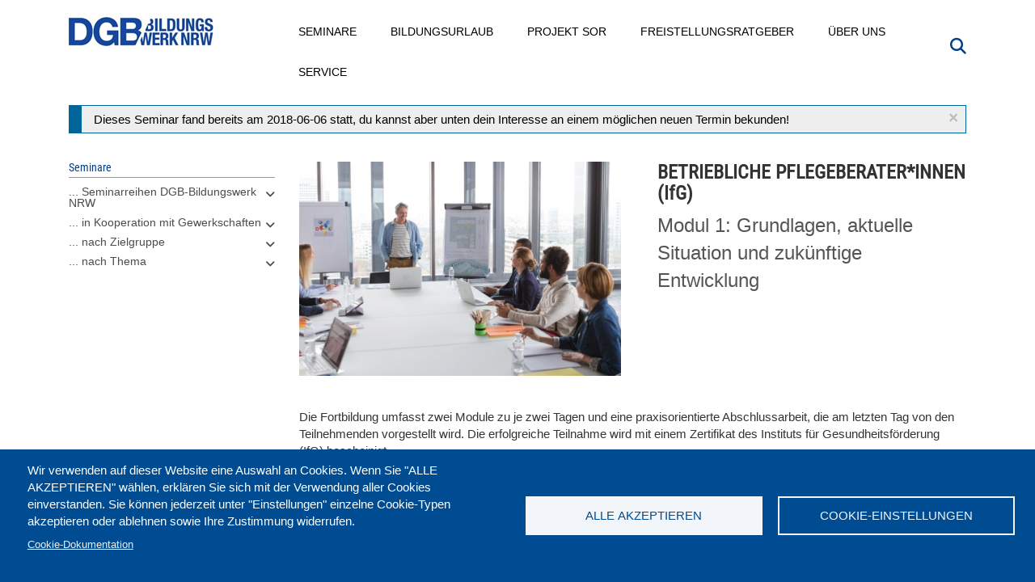

--- FILE ---
content_type: text/html; charset=UTF-8
request_url: https://www.dgb-bildungswerk-nrw.de/seminare/pflegeberater/d18-188151-196
body_size: 16229
content:
<!DOCTYPE html>
<html  lang="de" dir="ltr" prefix="content: http://purl.org/rss/1.0/modules/content/  dc: http://purl.org/dc/terms/  foaf: http://xmlns.com/foaf/0.1/  og: http://ogp.me/ns#  rdfs: http://www.w3.org/2000/01/rdf-schema#  schema: http://schema.org/  sioc: http://rdfs.org/sioc/ns#  sioct: http://rdfs.org/sioc/types#  skos: http://www.w3.org/2004/02/skos/core#  xsd: http://www.w3.org/2001/XMLSchema# ">
  <head>
    <meta charset="utf-8" />
<meta name="Generator" content="Drupal 10 (https://www.drupal.org)" />
<meta name="MobileOptimized" content="width" />
<meta name="HandheldFriendly" content="true" />
<meta name="viewport" content="width=device-width, initial-scale=1.0" />
<script type="application/ld+json">{
    "@context": "https://schema.org",
    "@graph": [
        {
            "@type": "Article",
            "@id": "https://www.dgb-bildungswerk-nrw.de/seminare/pflegeberater/d18-188151-196",
            "name": "Betriebliche Pflegeberater*innen (IfG): Modul 1: Grundlagen, aktuelle Situation und zukünftige Entwicklung",
            "headline": "Betriebliche Pflegeberater*innen (IfG): Modul 1: Grundlagen, aktuelle Situation und zukünftige Entwicklung",
            "dateModified": "2021-05-27T14:08:40+0200",
            "author": {
                "@type": "Organization",
                "@id": "https://www.dgb-bildungswerk-nrw.de/",
                "name": "DGB-Bildungswerk NRW",
                "url": "https://www.dgb-bildungswerk-nrw.de/",
                "sameAs": [
                    "https://www.facebook.com/dgbbwnrw/",
                    "https://www.youtube.com/user/DGBBildungswerkNRW"
                ],
                "logo": {
                    "@type": "ImageObject",
                    "representativeOfPage": "False",
                    "url": "https://www.dgb-bildungswerk-nrw.de/sites/default/files/dgb_bw_nrw_small_0.jpg",
                    "width": "180",
                    "height": "43"
                }
            },
            "publisher": {
                "@type": "Organization",
                "@id": "https://www.dgb-bildungswerk-nrw.de/",
                "name": "DGB-Bildungswerk NRW",
                "url": "https://www.dgb-bildungswerk-nrw.de/",
                "sameAs": [
                    "https://www.facebook.com/dgbbwnrw/",
                    "https://www.youtube.com/user/DGBBildungswerkNRW"
                ],
                "logo": {
                    "@type": "ImageObject",
                    "representativeOfPage": "False",
                    "url": "https://www.dgb-bildungswerk-nrw.de/sites/default/files/dgb_bw_nrw_small_0.jpg",
                    "width": "180",
                    "height": "43"
                }
            }
        },
        {
            "@type": "Event",
            "url": "https://www.dgb-bildungswerk-nrw.de/seminare/pflegeberater/d18-188151-196",
            "name": "Betriebliche Pflegeberater*innen (IfG): Modul 1: Grundlagen, aktuelle Situation und zukünftige Entwicklung",
            "eventStatus": "EventScheduled",
            "eventAttendanceMode": "OfflineEventAttendanceMode",
            "description": "Die Fortbildung umfasst zwei Module zu je zwei Tagen und eine praxisorientierte Abschlussarbeit, die am letzten Tag von den Teilnehmenden vorgestellt wird. Die erfolgreiche Teilnahme wird mit einem Zertifikat des Instituts für Gesundheitsförderung (IfG) bescheinigt.ThemenVereinbarkeit von Beruf und der Pflege AngehörigerBetriebliche Maßnahmen zur UnterstützungPflege im Überblick: Sozialgesetzbücher und ihre LeistungenDas Hilfesystem im ÜberblickHandlungsmöglichkeiten der InteressenvertretungenAufgaben des/der betrieblichen Pflegeberater*innenAufgabenstellung Zertifikatsarbeit",
            "@id": "[node.url]",
            "location": {
                "@type": "Place",
                "name": "Hamm -  Mercure Hotel Hamm",
                "address": {
                    "@type": "PostalAddress",
                    "addressCountry": "DE"
                }
            },
            "organizer": {
                "@type": "Organization",
                "@id": "https://www.dgb-bildungswerk-nrw.de/",
                "name": "DGB-Bildungswerk NRW",
                "url": "https://www.dgb-bildungswerk-nrw.de/",
                "sameAs": [
                    "https://www.facebook.com/dgbbwnrw/",
                    "https://www.youtube.com/user/DGBBildungswerkNRW"
                ],
                "logo": {
                    "@type": "ImageObject",
                    "url": "https://www.dgb-bildungswerk-nrw.de/sites/default/files/dgb_bw_nrw_small_0.jpg",
                    "width": "180",
                    "height": "43"
                }
            }
        }
    ]
}</script>
<link rel="icon" href="/themes/custom/dgbbwnrw/favicon.ico" type="image/vnd.microsoft.icon" />
<link rel="canonical" href="https://www.dgb-bildungswerk-nrw.de/seminare/pflegeberater/d18-188151-196" />
<link rel="shortlink" href="https://www.dgb-bildungswerk-nrw.de/node/5756" />

    <title>Betriebliche Pflegeberater*innen (IfG): Modul 1: Grundlagen, aktuelle Situation und zukünftige Entwicklung am 06.06.2018-07.06.2018 in Hamm</title>

    <link rel="stylesheet" media="all" href="/sites/default/files/css/css_9axbh4XVKmLJ8REN4kwBOYj8xcGKig3ePoRXAdcOih0.css?delta=0&amp;language=de&amp;theme=dgbbwnrw&amp;include=[base64]" />
<link rel="stylesheet" media="all" href="/modules/contrib/bootstrap_paragraphs/css/bootstrap-paragraphs-accordion.min.css?t8xiw0" />
<link rel="stylesheet" media="all" href="/sites/default/files/css/css_v98LsKL8CDSw8jEuQ01KLZvKuzxQDEbusOF2PLCtoTM.css?delta=2&amp;language=de&amp;theme=dgbbwnrw&amp;include=[base64]" />
<link rel="stylesheet" media="all" href="/sites/default/files/css/css_1iUbIrACIThj3VKj1uT6IYnCvPJkE0qBMOBC3mSJLIA.css?delta=3&amp;language=de&amp;theme=dgbbwnrw&amp;include=[base64]" />

    <script type="application/json" data-drupal-selector="drupal-settings-json">{"path":{"baseUrl":"\/","pathPrefix":"","currentPath":"node\/5756","currentPathIsAdmin":false,"isFront":false,"currentLanguage":"de"},"pluralDelimiter":"\u0003","suppressDeprecationErrors":true,"gtag":{"tagId":"","consentMode":false,"otherIds":[],"events":[],"additionalConfigInfo":[]},"ajaxPageState":{"libraries":"[base64]","theme":"dgbbwnrw","theme_token":null},"ajaxTrustedUrl":{"\/suche":true},"gtm":{"tagId":null,"settings":{"data_layer":"dataLayer","include_classes":false,"allowlist_classes":"","blocklist_classes":"","include_environment":false,"environment_id":"","environment_token":""},"tagIds":["GTM-5FFR53F"]},"back_to_top":{"back_to_top_button_trigger":100,"back_to_top_speed":1200,"back_to_top_prevent_on_mobile":false,"back_to_top_prevent_in_admin":false,"back_to_top_button_type":"image","back_to_top_button_text":"Zur\u00fcck nach oben"},"search_api_tracking":{"search_form_selectors":".overview--search .views-exposed-form, #police-search-form-popup, #block-hervorgehobenesformularsolrpage-1 #views-exposed-form-solr-page-1, #views-exposed-form-solr-page-1","autocomplete_selector":".ui-autocomplete-input","search_empty_selector":".overview--search .view-empty","did_you_mean_selector":".sapi-did-you-mean a","sort_by_selector":"edit-sort-by","sort_order_selector":"edit-sort-order"},"bootstrap":{"forms_has_error_value_toggle":1,"modal_animation":1,"modal_backdrop":"true","modal_focus_input":1,"modal_keyboard":1,"modal_select_text":1,"modal_show":1,"modal_size":"","popover_enabled":1,"popover_animation":1,"popover_auto_close":1,"popover_container":"body","popover_content":"","popover_delay":"0","popover_html":0,"popover_placement":"right","popover_selector":"","popover_title":"","popover_trigger":"click","tooltip_enabled":1,"tooltip_animation":1,"tooltip_container":"body","tooltip_delay":"0","tooltip_html":0,"tooltip_placement":"auto left","tooltip_selector":"","tooltip_trigger":"hover"},"cookies":{"cookiesjsr":{"config":{"cookie":{"name":"cookiesjsr","expires":31536000000,"domain":"","sameSite":"Lax","secure":false},"library":{"libBasePath":"https:\/\/cdn.jsdelivr.net\/gh\/jfeltkamp\/cookiesjsr@1\/dist","libPath":"https:\/\/cdn.jsdelivr.net\/gh\/jfeltkamp\/cookiesjsr@1\/dist\/cookiesjsr.min.js","scrollLimit":0},"callback":{"method":"post","url":"\/cookies\/consent\/callback.json","headers":[]},"interface":{"openSettingsHash":"#editCookieSettings","showDenyAll":false,"denyAllOnLayerClose":false,"settingsAsLink":false,"availableLangs":["de"],"defaultLang":"de","groupConsent":true,"cookieDocs":true}},"services":{"functional":{"id":"functional","services":[{"key":"functional","type":"functional","name":"Required functional","info":{"value":"\u003Ctable\u003E\r\n\t\u003Cthead\u003E\r\n\t\t\u003Ctr\u003E\r\n\t\t\t\u003Cth width=\u002215%\u0022\u003ECookie-Name\u003C\/th\u003E\r\n\t\t\t\u003Cth width=\u002215%\u0022\u003EStandard Ablaufzeit\u003C\/th\u003E\r\n\t\t\t\u003Cth\u003EBeschreibung\u003C\/th\u003E\r\n\t\t\u003C\/tr\u003E\r\n\t\u003C\/thead\u003E\r\n\t\u003Ctbody\u003E\r\n\t\t\u003Ctr\u003E\r\n\t\t\t\u003Ctd\u003E\u003Ccode dir=\u0022ltr\u0022 translate=\u0022no\u0022\u003ESSESS\u0026lt;ID\u0026gt;\u003C\/code\u003E\u003C\/td\u003E\r\n\t\t\t\u003Ctd\u003E1 Monat\u003C\/td\u003E\r\n\t\t\t\u003Ctd\u003EWenn Sie auf dieser Website eingeloggt sind, wird ein Session-Cookie ben\u00f6tigt, um Ihren Browser zu identifizieren und mit Ihrem Benutzerkonto im Server-Backend dieser Website zu verbinden.\u003C\/td\u003E\r\n\t\t\u003C\/tr\u003E\r\n\t\t\u003Ctr\u003E\r\n\t\t\t\u003Ctd\u003E\u003Ccode dir=\u0022ltr\u0022 translate=\u0022no\u0022\u003Ecookiesjsr\u003C\/code\u003E\u003C\/td\u003E\r\n\t\t\t\u003Ctd\u003E1 Jahr\u003C\/td\u003E\r\n\t\t\t\u003Ctd\u003EBeim ersten Besuch dieser Website wurden Sie um Ihr Einverst\u00e4ndnis zur Nutzung mehrerer Dienste (auch von Dritten) gebeten, die das Speichern von Daten in Ihrem Browser erfordern (Cookies, lokale Speicherung). Ihre Entscheidungen zu den einzelnen Diensten (Zulassen, Ablehnen) werden in diesem Cookie gespeichert und bei jedem Besuch dieser Website wieder verwendet.\u003C\/td\u003E\r\n\t\t\u003C\/tr\u003E\r\n\t\u003C\/tbody\u003E\r\n\u003C\/table\u003E\r\n","format":"full_html"},"uri":"","needConsent":true}],"weight":1},"tracking":{"id":"tracking","services":[{"key":"recaptcha","type":"tracking","name":"reCAPTCHA","info":{"value":"","format":"full_html"},"uri":"https:\/\/developers.google.com\/recaptcha","needConsent":true}],"weight":10},"wozu_cookies":{"id":"wozu_cookies","services":[{"key":"e_cs_wozu_cookies","type":"wozu_cookies","name":" Wozu Cookies?","info":{"value":"\u003Cp\u003EWir verwenden auf den Seiten dieser Website eine Auswahl an Cookies: Unverzichtbare Cookies sind f\u00fcr die Nutzung der Website erforderlich; funktionale Cookies sorgen f\u00fcr eine verbesserte Nutzerfreundlichkeit; Performance-Cookies werden verwenden, um aggregierte Daten \u00fcber die Nutzung der Website und Statistiken zu generieren; Marketing-Cookies werden verwendet, um relevante Inhalte anzuzeigen.\u0026nbsp;\u003Cbr \/\u003E\r\nWenn Sie \u0022ALLE AKZEPTIEREN\u0022 w\u00e4hlen, erkl\u00e4ren Sie sich mit der Verwendung aller Cookies einverstanden. Sie k\u00f6nnen jederzeit unter \u0022Einstellungen\u0022 einzelne Cookie-Typen akzeptieren und ablehnen sowie Ihre Zustimmung widerrufen.\u003C\/p\u003E\r\n","format":"basic_html"},"uri":"","needConsent":false}],"weight":11},"performance":{"id":"performance","services":[{"key":"gtag","type":"performance","name":"Google Tag Manager","info":{"value":"","format":"full_html"},"uri":"https:\/\/tagmanager.google.com\/","needConsent":true}],"weight":30}},"translation":{"_core":{"default_config_hash":"r0JMDv27tTPrhzD4ypdLS0Jijl0-ccTUdlBkqvbAa8A"},"langcode":"de","bannerText":"Wir verwenden auf dieser Website eine Auswahl an Cookies. Wenn Sie \u0022ALLE AKZEPTIEREN\u0022 w\u00e4hlen, erkl\u00e4ren Sie sich mit der Verwendung aller Cookies einverstanden. Sie k\u00f6nnen jederzeit unter \u0022Einstellungen\u0022 einzelne Cookie-Typen akzeptieren oder ablehnen sowie Ihre Zustimmung widerrufen.","privacyPolicy":"Privacy policy","privacyUri":"","imprint":"Impressum","imprintUri":"","cookieDocs":"Cookie-Dokumentation","cookieDocsUri":"\/cookies\/documentation","officialWebsite":"Official website","denyAll":"Alle ablehnen","alwaysActive":"St\u00e4ndig aktiv","settings":"Cookie-Einstellungen","acceptAll":"Alle akzeptieren","requiredCookies":"Erforderliche Cookies","cookieSettings":"Cookie-Einstellungen","close":"Schlie\u00dfen","readMore":"Mehr lesen","allowed":"Erlaubt","denied":"abgelehnt","settingsAllServices":"Einstellungen f\u00fcr alle Dienste","saveSettings":"Speichern","default_langcode":"en","disclaimerText":"Alle Cookie-Informationen k\u00f6nnen sich seitens der Dienstanbieter \u00e4ndern. Wir aktualisieren diese Informationen regelm\u00e4\u00dfig.","disclaimerTextPosition":"above","processorDetailsLabel":"Details zum verarbeitenden Unternehmen","processorLabel":"Company","processorWebsiteUrlLabel":"Unternehmenswebsite","processorPrivacyPolicyUrlLabel":"Datenschutzerkl\u00e4rung des Unternehmens.","processorCookiePolicyUrlLabel":"Cookie-Erkl\u00e4rung des Unternehmens.","processorContactLabel":"Kontaktdaten zum Datenschutz","placeholderAcceptAllText":"Alle akzeptieren","functional":{"title":"Was sind Cookies?","details":"Cookies sind kleine Textdateien, die von Ihrem Browser auf Ihrem Ger\u00e4t abgelegt werden, um bestimmte Informationen zu speichern. Anhand der gespeicherten und zur\u00fcckgegebenen Informationen kann eine Website erkennen, dass Sie diese zuvor mit dem Browser auf Ihrem Endger\u00e4t aufgerufen und besucht haben. Wir nutzen diese Informationen, um die Website optimal nach Ihren Pr\u00e4ferenzen zu gestalten und anzuzeigen. Innerhalb dieses Prozesses wird nur das Cookie selbst auf Ihrem Ger\u00e4t identifiziert. Personenbezogene Daten werden nur nach Ihrer ausdr\u00fccklichen Einwilligung gespeichert oder wenn dies zwingend erforderlich ist, um die Nutzung des von uns angebotenen und von Ihnen in Anspruch genommenen Dienstes zu erm\u00f6glichen."},"tracking":{"title":"Tracking-Cookies","details":"Marketing-Cookies stammen auch von externen Unternehmen (\u0022Third-Party-Cookies\u0022) mit Analyse-Tools (zB Google-Analytics) und dienen dazu, Informationen \u00fcber die vom Nutzer besuchten Webseiten zu sammeln. Dies dient dem Zweck, zielgruppengerechte Inhalte f\u00fcr den Nutzer zu erstellen und anzuzeigen."},"wozu_cookies":{"title":" Wozu Cookies?","details":"Wir verwenden auf den Seiten dieser Website eine Auswahl an Cookies: Unverzichtbare Cookies sind f\u00fcr die Nutzung der Website erforderlich; funktionale Cookies sorgen f\u00fcr eine verbesserte Nutzerfreundlichkeit; Performance-Cookies werden verwenden, um aggregierte Daten \u00fcber die Nutzung der Website und Statistiken zu generieren; Marketing-Cookies werden verwendet, um relevante Inhalte anzuzeigen. \r\nWenn Sie \u0022ALLE AKZEPTIEREN\u0022 w\u00e4hlen, erkl\u00e4ren Sie sich mit der Verwendung aller Cookies einverstanden. Sie k\u00f6nnen jederzeit unter \u0022Einstellungen\u0022 einzelne Cookie-Typen akzeptieren und ablehnen sowie Ihre Zustimmung widerrufen."},"performance":{"title":"Performance Cookies","details":"Performance-Cookies sammeln aggregierte Informationen dar\u00fcber, wie unsere Website genutzt wird. Dies dient dazu, die Attraktivit\u00e4t, den Inhalt und die Funktionalit\u00e4t zu verbessern. Diese Cookies helfen uns festzustellen, ob, wie oft und wie lange auf bestimmte Unterseiten unserer Website zugegriffen wird und f\u00fcr welche Inhalte sich die Nutzer besonders interessieren. Erfasst werden auch Suchbegriffe, Land, Region und ggf. der Ort, von dem aus auf die Website zugegriffen wird, sowie der Anteil der mobilen Endger\u00e4te, die f\u00fcr den Zugriff auf die Website genutzt werden. Wir verwenden diese Informationen, um statistische Berichte zu erstellen, die uns helfen, die Inhalte unserer Website auf Ihre Bed\u00fcrfnisse abzustimmen und unser Angebot zu optimieren."}}},"cookiesTexts":{"_core":{"default_config_hash":"r0JMDv27tTPrhzD4ypdLS0Jijl0-ccTUdlBkqvbAa8A"},"langcode":"de","bannerText":"Wir verwenden auf dieser Website eine Auswahl an Cookies. Wenn Sie \u0022ALLE AKZEPTIEREN\u0022 w\u00e4hlen, erkl\u00e4ren Sie sich mit der Verwendung aller Cookies einverstanden. Sie k\u00f6nnen jederzeit unter \u0022Einstellungen\u0022 einzelne Cookie-Typen akzeptieren oder ablehnen sowie Ihre Zustimmung widerrufen.","privacyPolicy":"Privacy policy","privacyUri":"","imprint":"Impressum","imprintUri":"","cookieDocs":"Cookie-Dokumentation","cookieDocsUri":"\/cookies\/documentation","officialWebsite":"Official website","denyAll":"Alle ablehnen","alwaysActive":"St\u00e4ndig aktiv","settings":"Cookie-Einstellungen","acceptAll":"Alle akzeptieren","requiredCookies":"Erforderliche Cookies","cookieSettings":"Cookie-Einstellungen","close":"Schlie\u00dfen","readMore":"Mehr lesen","allowed":"Erlaubt","denied":"abgelehnt","settingsAllServices":"Einstellungen f\u00fcr alle Dienste","saveSettings":"Speichern","default_langcode":"en","disclaimerText":"Alle Cookie-Informationen k\u00f6nnen sich seitens der Dienstanbieter \u00e4ndern. Wir aktualisieren diese Informationen regelm\u00e4\u00dfig.","disclaimerTextPosition":"above","processorDetailsLabel":"Details zum verarbeitenden Unternehmen","processorLabel":"Company","processorWebsiteUrlLabel":"Unternehmenswebsite","processorPrivacyPolicyUrlLabel":"Datenschutzerkl\u00e4rung des Unternehmens.","processorCookiePolicyUrlLabel":"Cookie-Erkl\u00e4rung des Unternehmens.","processorContactLabel":"Kontaktdaten zum Datenschutz","placeholderAcceptAllText":"Alle akzeptieren"},"services":{"e_cs_wozu_cookies":{"uuid":"3c91ea73-3f27-4437-ad0c-5d14b83d8e33","langcode":"de","status":true,"dependencies":[],"id":"e_cs_wozu_cookies","label":" Wozu Cookies?","group":"wozu_cookies","info":{"value":"\u003Cp\u003EWir verwenden auf den Seiten dieser Website eine Auswahl an Cookies: Unverzichtbare Cookies sind f\u00fcr die Nutzung der Website erforderlich; funktionale Cookies sorgen f\u00fcr eine verbesserte Nutzerfreundlichkeit; Performance-Cookies werden verwenden, um aggregierte Daten \u00fcber die Nutzung der Website und Statistiken zu generieren; Marketing-Cookies werden verwendet, um relevante Inhalte anzuzeigen.\u0026nbsp;\u003Cbr \/\u003E\r\nWenn Sie \u0022ALLE AKZEPTIEREN\u0022 w\u00e4hlen, erkl\u00e4ren Sie sich mit der Verwendung aller Cookies einverstanden. Sie k\u00f6nnen jederzeit unter \u0022Einstellungen\u0022 einzelne Cookie-Typen akzeptieren und ablehnen sowie Ihre Zustimmung widerrufen.\u003C\/p\u003E\r\n","format":"basic_html"},"consentRequired":false,"purpose":"","processor":"","processorContact":"","processorUrl":"","processorPrivacyPolicyUrl":"","processorCookiePolicyUrl":"","placeholderMainText":"This content is blocked because  Wozu Cookies? cookies have not been accepted.","placeholderAcceptText":"Only accept  Wozu Cookies? cookies"},"functional":{"uuid":"616d379f-d957-45ca-9e5e-2c638128ea30","langcode":"de","status":true,"dependencies":[],"id":"functional","label":"Required functional","group":"functional","info":{"value":"\u003Ctable\u003E\r\n\t\u003Cthead\u003E\r\n\t\t\u003Ctr\u003E\r\n\t\t\t\u003Cth width=\u002215%\u0022\u003ECookie-Name\u003C\/th\u003E\r\n\t\t\t\u003Cth width=\u002215%\u0022\u003EStandard Ablaufzeit\u003C\/th\u003E\r\n\t\t\t\u003Cth\u003EBeschreibung\u003C\/th\u003E\r\n\t\t\u003C\/tr\u003E\r\n\t\u003C\/thead\u003E\r\n\t\u003Ctbody\u003E\r\n\t\t\u003Ctr\u003E\r\n\t\t\t\u003Ctd\u003E\u003Ccode dir=\u0022ltr\u0022 translate=\u0022no\u0022\u003ESSESS\u0026lt;ID\u0026gt;\u003C\/code\u003E\u003C\/td\u003E\r\n\t\t\t\u003Ctd\u003E1 Monat\u003C\/td\u003E\r\n\t\t\t\u003Ctd\u003EWenn Sie auf dieser Website eingeloggt sind, wird ein Session-Cookie ben\u00f6tigt, um Ihren Browser zu identifizieren und mit Ihrem Benutzerkonto im Server-Backend dieser Website zu verbinden.\u003C\/td\u003E\r\n\t\t\u003C\/tr\u003E\r\n\t\t\u003Ctr\u003E\r\n\t\t\t\u003Ctd\u003E\u003Ccode dir=\u0022ltr\u0022 translate=\u0022no\u0022\u003Ecookiesjsr\u003C\/code\u003E\u003C\/td\u003E\r\n\t\t\t\u003Ctd\u003E1 Jahr\u003C\/td\u003E\r\n\t\t\t\u003Ctd\u003EBeim ersten Besuch dieser Website wurden Sie um Ihr Einverst\u00e4ndnis zur Nutzung mehrerer Dienste (auch von Dritten) gebeten, die das Speichern von Daten in Ihrem Browser erfordern (Cookies, lokale Speicherung). Ihre Entscheidungen zu den einzelnen Diensten (Zulassen, Ablehnen) werden in diesem Cookie gespeichert und bei jedem Besuch dieser Website wieder verwendet.\u003C\/td\u003E\r\n\t\t\u003C\/tr\u003E\r\n\t\u003C\/tbody\u003E\r\n\u003C\/table\u003E\r\n","format":"full_html"},"consentRequired":true,"purpose":"","processor":"","processorContact":"","processorUrl":"","processorPrivacyPolicyUrl":"","processorCookiePolicyUrl":"","placeholderMainText":"This content is blocked because Required functional cookies have not been accepted.","placeholderAcceptText":"Only accept Required functional cookies"},"gtag":{"uuid":"b4b6315e-df21-4521-a7b0-28ff07ed8051","langcode":"de","status":true,"dependencies":{"enforced":{"module":["cookies_gtag"]}},"_core":{"default_config_hash":"7HPZmYzvSh88UPC5m1t6aIhga2PFF3rTbm4CPqrEJ1I"},"id":"gtag","label":"Google Tag Manager","group":"performance","info":{"value":"","format":"full_html"},"consentRequired":true,"purpose":"","processor":"","processorContact":"","processorUrl":"https:\/\/tagmanager.google.com\/","processorPrivacyPolicyUrl":"https:\/\/policies.google.com\/privacy","processorCookiePolicyUrl":"","placeholderMainText":"Dieser Dienst wurde blockiert, da Google Tag Manager Cookies (noch) nicht akzeptiert wurden.","placeholderAcceptText":"Nur Google Tag Manager Cookies akzeptieren"},"recaptcha":{"uuid":"666ca6cf-4d06-4a0e-82f6-0c9963cf27a1","langcode":"de","status":true,"dependencies":{"enforced":{"module":["cookies_recaptcha"]}},"_core":{"default_config_hash":"ny8KDBpQ7WTQP5HpVp9sWYpm59FgHB9c6i7f1--uOfE"},"id":"recaptcha","label":"reCAPTCHA","group":"tracking","info":{"value":"","format":"full_html"},"consentRequired":true,"purpose":"","processor":"","processorContact":"","processorUrl":"https:\/\/developers.google.com\/recaptcha","processorPrivacyPolicyUrl":"https:\/\/policies.google.com\/privacy","processorCookiePolicyUrl":"","placeholderMainText":"Dieser Dienst wurde blockiert, da reCaptcha Cookies (noch) nicht akzeptiert wurden.","placeholderAcceptText":"Nur reCaptcha Cookies akzeptieren"}},"groups":{"functional":{"uuid":"3c904074-2f6b-4310-a6a3-19e93a2d0e5c","langcode":"de","status":true,"dependencies":[],"id":"functional","label":"Default","weight":1,"title":"Was sind Cookies?","details":"Cookies sind kleine Textdateien, die von Ihrem Browser auf Ihrem Ger\u00e4t abgelegt werden, um bestimmte Informationen zu speichern. Anhand der gespeicherten und zur\u00fcckgegebenen Informationen kann eine Website erkennen, dass Sie diese zuvor mit dem Browser auf Ihrem Endger\u00e4t aufgerufen und besucht haben. Wir nutzen diese Informationen, um die Website optimal nach Ihren Pr\u00e4ferenzen zu gestalten und anzuzeigen. Innerhalb dieses Prozesses wird nur das Cookie selbst auf Ihrem Ger\u00e4t identifiziert. Personenbezogene Daten werden nur nach Ihrer ausdr\u00fccklichen Einwilligung gespeichert oder wenn dies zwingend erforderlich ist, um die Nutzung des von uns angebotenen und von Ihnen in Anspruch genommenen Dienstes zu erm\u00f6glichen."},"performance":{"uuid":"08268e23-48d9-4d5e-894d-5311fa923140","langcode":"de","status":true,"dependencies":[],"_core":{"default_config_hash":"Jv3uIJviBj7D282Qu1ZpEQwuOEb3lCcDvx-XVHeOJpw"},"id":"performance","label":"Performance","weight":30,"title":"Performance Cookies","details":"Performance-Cookies sammeln aggregierte Informationen dar\u00fcber, wie unsere Website genutzt wird. Dies dient dazu, die Attraktivit\u00e4t, den Inhalt und die Funktionalit\u00e4t zu verbessern. Diese Cookies helfen uns festzustellen, ob, wie oft und wie lange auf bestimmte Unterseiten unserer Website zugegriffen wird und f\u00fcr welche Inhalte sich die Nutzer besonders interessieren. Erfasst werden auch Suchbegriffe, Land, Region und ggf. der Ort, von dem aus auf die Website zugegriffen wird, sowie der Anteil der mobilen Endger\u00e4te, die f\u00fcr den Zugriff auf die Website genutzt werden. Wir verwenden diese Informationen, um statistische Berichte zu erstellen, die uns helfen, die Inhalte unserer Website auf Ihre Bed\u00fcrfnisse abzustimmen und unser Angebot zu optimieren."},"social":{"uuid":"f6b9d4f4-9f74-43b3-8929-5664e9f41b97","langcode":"de","status":true,"dependencies":[],"_core":{"default_config_hash":"vog2tbqqQHjVkue0anA0RwlzvOTPNTvP7_JjJxRMVAQ"},"id":"social","label":"Soziale Plugins","weight":20,"title":"Soziale Plugins","details":"Kommentar Manager erleichtern die Organisation von Kommentaren und helfen dabei Spam zu verhindern."},"tracking":{"uuid":"90c57865-caaf-4bd2-a698-dd7db5ce5583","langcode":"de","status":true,"dependencies":[],"_core":{"default_config_hash":"_gYDe3qoEc6L5uYR6zhu5V-3ARLlyis9gl1diq7Tnf4"},"id":"tracking","label":"Nachverfolgung","weight":10,"title":"Tracking-Cookies","details":"Marketing-Cookies stammen auch von externen Unternehmen (\u0022Third-Party-Cookies\u0022) mit Analyse-Tools (zB Google-Analytics) und dienen dazu, Informationen \u00fcber die vom Nutzer besuchten Webseiten zu sammeln. Dies dient dem Zweck, zielgruppengerechte Inhalte f\u00fcr den Nutzer zu erstellen und anzuzeigen."},"video":{"uuid":"13c63b68-f2d3-4bb7-b3ea-d1d84812c7a3","langcode":"de","status":true,"dependencies":[],"_core":{"default_config_hash":"w1WnCmP2Xfgx24xbx5u9T27XLF_ZFw5R0MlO-eDDPpQ"},"id":"video","label":"Videos","weight":40,"title":"Video","details":"Videoplattformen erlauben, Videoinhalte einzublenden und die Sichtbarkeit der Seite zu erh\u00f6hen."},"wozu_cookies":{"uuid":"98454ce1-1cb1-418c-9261-d12eed2b2044","langcode":"de","status":true,"dependencies":[],"id":"wozu_cookies","label":"Wozu Cookies?","weight":11,"title":" Wozu Cookies?","details":"Wir verwenden auf den Seiten dieser Website eine Auswahl an Cookies: Unverzichtbare Cookies sind f\u00fcr die Nutzung der Website erforderlich; funktionale Cookies sorgen f\u00fcr eine verbesserte Nutzerfreundlichkeit; Performance-Cookies werden verwenden, um aggregierte Daten \u00fcber die Nutzung der Website und Statistiken zu generieren; Marketing-Cookies werden verwendet, um relevante Inhalte anzuzeigen. \r\nWenn Sie \u0022ALLE AKZEPTIEREN\u0022 w\u00e4hlen, erkl\u00e4ren Sie sich mit der Verwendung aller Cookies einverstanden. Sie k\u00f6nnen jederzeit unter \u0022Einstellungen\u0022 einzelne Cookie-Typen akzeptieren und ablehnen sowie Ihre Zustimmung widerrufen."}}},"search_api_autocomplete":{"solr":{"auto_submit":true}},"superfish":{"superfish-main":{"id":"superfish-main","sf":{"animation":{"opacity":"show","height":"show"},"speed":"fast","autoArrows":true,"dropShadows":true},"plugins":{"touchscreen":{"behaviour":0,"disableHover":0,"cloneParent":1,"mode":"always_active"},"smallscreen":{"cloneParent":1,"mode":"window_width","expandText":"Aufklappen","collapseText":"Zusammenklappen"},"supposition":true,"supersubs":true}}},"user":{"uid":0,"permissionsHash":"e11a450f0a27b9cb214ee6ccf2ba92db47607ef69e95a1490a7dd912b758d9a8"}}</script>
<script src="/sites/default/files/js/js_gWqGLX4sTfzF8gC5OiFe8OFZLP7hlIoa2VcukvrvB8M.js?scope=header&amp;delta=0&amp;language=de&amp;theme=dgbbwnrw&amp;include=[base64]"></script>
<script src="/modules/contrib/cookies/js/cookiesjsr.conf.js?v=10.6.2" defer></script>
<script src="/modules/contrib/google_tag/js/gtag.js?t8xiw0" type="text/plain" id="cookies_gtag_gtag" data-cookieconsent="gtag"></script>
<script src="/modules/contrib/google_tag/js/gtm.js?t8xiw0" type="text/plain" id="cookies_gtag_gtm" data-cookieconsent="gtag"></script>


      <link rel="preload" href="/libraries/fontawesome/webfonts/fa-brands-400.woff2" as="font" type="font/woff2" crossorigin>
      <link rel="preload" href="/libraries/fontawesome/webfonts/fa-solid-900.woff2" as="font" type="font/woff2" crossorigin>
      <link rel="preload" href="/themes/custom/dgbbwnrw/fonts/roboto-condensed-regular.woff2" as="font" type="font/woff2" crossorigin>
  </head>
  <body class="seminare-pflegeberater-d18-188151-196 node5756 path-node page-node-type-seminar node--type-seminar">
    <a href="#main-content" class="visually-hidden focusable skip-link">
      Direkt zum Inhalt
    </a>
    <noscript><iframe src="https://www.googletagmanager.com/ns.html?id=GTM-5FFR53F"
                  height="0" width="0" style="display:none;visibility:hidden"></iframe></noscript>

      <div class="dialog-off-canvas-main-canvas" data-off-canvas-main-canvas>
          	

    <header class="navbar navbar-default container" id="navbar" role="banner" aria-label="Hauptmenü">
      <div class="navbar-header">
	
	
	
				
			
		

				
				  <div class="region region-navigation">
          <a class="logo navbar-btn pull-left" href="/" title="Startseite" rel="home">
      <img src="/sites/default/files/dgb_bw_nrw_small_0.jpg" alt="Startseite" width="180" height="43" />
    </a>
      
  </div>
 
				
												  <button type="button" class="navbar-toggle" data-toggle="collapse" data-target=".navbar-collapse">
					<span class="sr-only">Navigation aktivieren/deaktivieren</span>
					<span class="icon-bar"></span>
					<span class="icon-bar"></span>
					<span class="icon-bar"></span>
				  </button>
						

			
			
					

				
									
				

			
			
			
			
			
			
			

		
		
		
		
		
		
		

      </div>

	

	<div id="searchtopr">
	  <a href="#" onclick="showSearchForm();" aria-label="Suche"><i class="fa fa-search fa-1x" aria-hidden="true"></i></a>
	</div>
	
                    <div class="navbar-collapse collapse qqqcol-sm-9">
		
		
            <div class="region region-navigation-collapsible">
    <section id="block-hauptmenu" class="block block-superfish block-superfishmain clearfix">
  
    

      
<ul id="superfish-main" class="menu sf-menu sf-main sf-horizontal sf-style-none" role="menu" aria-label="Menü">
  
<li id="main-menu-link-contentd086ba7e-b42b-4f3d-a517-830a0a8ecfef" class="sf-depth-1 sf-no-children sf-first"><span style="display: block;"><a href="/seminare" target="_self" rel="" class="sf-depth-1">Seminare</a></span></li><li id="main-menu-link-contentf520099c-2875-4a9b-90ba-2cefbf7c0c17" class="sf-depth-1 sf-no-children"><span style="display: block;"><a href="/inhalt/bildungsurlaub-fuenf-tage-fuer-dich" class="sf-depth-1">Bildungsurlaub</a></span></li><li id="main-menu-link-contentac91c0a2-4714-4850-87db-386d360cfe3d" class="sf-depth-1 sf-no-children"><span style="display: block;"><a href="/projekte/schule-ohne-rassismus-schule-mit-courage" target="_self" title="SoR : Schule ohne Rassismus" class="sf-depth-1">Projekt SoR</a></span></li><li id="main-menu-link-content37bfdd81-fcf4-44ec-b091-cc8b413b86a1" class="sf-depth-1 sf-no-children"><span style="display: block;"><a href="/freistellungsratgeber" target="" rel="" class="sf-depth-1">Freistellungsratgeber</a></span></li><li id="main-menu-link-content7259d471-f0fd-46e0-ad85-e44bea7609cf" class="sf-depth-1 sf-no-children"><span style="display: block;"><a href="/ueber-uns" class="sf-depth-1">Über uns</a></span></li><li id="main-menu-link-content39e21472-8f52-401b-9550-f2a183ef423d" class="sf-depth-1 sf-no-children"><span style="display: block;"><a href="/service" class="sf-depth-1">Service</a></span></li>
</ul>

  </section>


  </div>

        </div>
      		


    </header>

  


<div class="container" id="suchfeld_container">
	<div class="col-sm-12">
	<div class="row">
		<div class="col-sm-3"> &nbsp; </div>
		<div id="suchfeld_oben" class="col-sm-9">
			  <div class="region region-suchfeld-oben">
    <section class="views-exposed-form block block-views block-views-exposed-filter-blocksolr-page-1 clearfix" data-drupal-selector="views-exposed-form-solr-page-1" id="block-block-solr-top">
  
    

      <form action="/suche" method="get" id="views-exposed-form-solr-page-1" accept-charset="UTF-8">
  <div class="form--inline form-inline clearfix">
  <div class="form-item js-form-item form-type-search-api-autocomplete js-form-type-search-api-autocomplete form-item-fsuche js-form-item-fsuche form-no-label form-group form-autocomplete">
  
  
  <div class="input-group"><input placeholder="Bitte geben Sie hier Ihren Suchtext ein" data-drupal-selector="edit-fsuche" data-search-api-autocomplete-search="solr" class="form-autocomplete form-text form-control" data-autocomplete-path="/search_api_autocomplete/solr?display=page_1&amp;&amp;filter=fsuche" type="text" id="edit-fsuche" name="fsuche" value="" size="30" maxlength="128" /><span class="input-group-addon"></span></div>

  
  
  </div>
<div data-drupal-selector="edit-actions" class="form-actions form-group js-form-wrapper form-wrapper" id="edit-actions"><button data-drupal-selector="edit-submit-solr" class="button js-form-submit form-submit btn-primary btn" type="submit" id="edit-submit-solr" value="Absenden">Absenden</button></div>

</div>

</form>

  </section>


  </div>
 
		</div>
	</div>
	</div>
</div>
















            <div role="main" class="main-container container js-quickedit-main-content" aria-label="Hauptinhalt">
    

    <div class="row">
	


                              <div class="col-sm-12" role="heading" aria-level="3" aria-label="Header">
		  

		
		  
		  
              <div class="region region-header">
    <div data-drupal-messages-fallback class="hidden"></div><div data-drupal-messages>
  <div class="messages__wrapper">
              <div class="alert alert-success alert-dismissible" role="status" aria-label="Statusmeldung">
      <button type="button" role="button" class="close" data-dismiss="alert" aria-label="Schließen"><span aria-hidden="true">&times;</span></button>
              <h2 class="sr-only">Statusmeldung</h2>
                    <p>Dieses Seminar fand bereits am 2018-06-06 statt, du kannst aber unten dein Interesse an einem möglichen neuen Termin bekunden!</p>
          </div>
    </div>
</div>


  </div>

          </div>
              
                              <aside class="col-sm-3" role="complementary" aria-label="Seitenleiste">
              <div class="region region-sidebar-first">
    <section id="block-seminaremitdropdownv2" class="block block-block-content block-block-content353cb9fe-109b-45d1-9c3b-7fc538eaf80c clearfix">
  
      <h2 class="block-title">Seminare</h2>
    

      
      <div>









<div class="paragraph--bp-accordion-container">
    <div class="paragraph paragraph--type--bp-accordion paragraph--view-mode--default paragraph--id--2145">
    <div class="paragraph__column" id="accordion-2145" role="tablist" aria-multiselectable="true">
            <div class="card panel panel-default">
                                                                                                          <div class="card-header panel-heading" role="tab" id="heading-accordion-2145-1">
            <div class="panel-title">
              <a class="normal" role="button" data-toggle="collapse" data-parent="#accordion-2145" href="#collapse-accordion-2145-1" aria-expanded="false" aria-controls="collapse-accordion-2145-1">
                                ... Seminarreihen DGB-Bildungswerk NRW
              </a>
            </div>
          </div>
          <div id="collapse-accordion-2145-1" class="card-block panel-collapse collapse" role="tabpanel" aria-labelledby="heading-accordion-2145-1">
                                                                                                                            	                                                                                    







<div class="paragraph paragraph--type--bp-simple paragraph--view-mode--default paragraph--id--2143">
  <div class="paragraph__column">
          <h2></h2>
        
            <div class="field field--name-bp-text field--type-text-long field--label-hidden field--item"><ul><li><a href="/seminare/studienseminare/seminarfinder">Bildungsurlaub/Studienseminare</a></li><li><a href="/seminare/dein-weg-zur-betrieblichen-resilienzberaterin">Betriebliche Resilienzberatung</a></li><li><a href="/projekte/schule-ohne-rassismus-schule-mit-courage">SoR - Schule ohne Rassismus - Schule mit Courage</a></li><li><a href="/seminare/vereinbarkeit-familie-und-beruf-gleichstellung/seminarfinder">Vereinbarkeit Familie und Beruf, Gleichstellung</a></li><li><a href="/seminare/tbs/seminarfinder">DGB-Bildungswerk NRW + TBS NRW: von profis für profis</a></li><li><a href="/seminare/unser-online-angebot-zusammenarbeit-mit-der-medienbox-nrw">DGB-Bildungswerk NRW + Medienbox NRW</a></li><li><a href="/seminare/fachbereichsuebergreifende-arbeitsweltbezogene-angebote/seminarfinder">Offene Angebote</a></li></ul></div>
      
  </div>
</div>

                      </div>
                                                                        <div class="card-header panel-heading" role="tab" id="heading-accordion-2145-2">
            <div class="panel-title">
              <a class="normal" role="button" data-toggle="collapse" data-parent="#accordion-2145" href="#collapse-accordion-2145-2" aria-expanded="false" aria-controls="collapse-accordion-2145-2">
                                ... in Kooperation mit Gewerkschaften
              </a>
            </div>
          </div>
          <div id="collapse-accordion-2145-2" class="card-block panel-collapse collapse" role="tabpanel" aria-labelledby="heading-accordion-2145-2">
                                                                                                                            	                                                                                    







<div class="paragraph paragraph--type--bp-simple paragraph--view-mode--default paragraph--id--2146">
  <div class="paragraph__column">
        
            <div class="field field--name-bp-text field--type-text-long field--label-hidden field--item"><ul>
	<li><a href="/seminare/ig-metall/seminarfinder">IG Metall</a></li>
	<li><a href="/seminare/verdi/seminarfinder">ver.di</a></li>
	<li><a href="/seminare/ig-bau/seminarfinder">IG BAU</a></li>
	<li><a href="/seminare/ngg/seminarfinder">NGG</a></li>
	<li><a href="/seminare/dgb/seminarfinder">DGB NRW</a></li>
	<li><a href="/seminare/gew">GEW</a></li>
	<li><a href="/seminare/evg/seminarfinder">EVG</a></li>
	<li><a href="/seminare/ig-bce/seminarfinder">IG BCE</a></li>
	<li><a href="/seminare/gdp/seminarfinder">GdP</a></li>
</ul></div>
      
  </div>
</div>

                      </div>
                                                                        <div class="card-header panel-heading" role="tab" id="heading-accordion-2145-3">
            <div class="panel-title">
              <a class="normal" role="button" data-toggle="collapse" data-parent="#accordion-2145" href="#collapse-accordion-2145-3" aria-expanded="false" aria-controls="collapse-accordion-2145-3">
                                ... nach Zielgruppe
              </a>
            </div>
          </div>
          <div id="collapse-accordion-2145-3" class="card-block panel-collapse collapse" role="tabpanel" aria-labelledby="heading-accordion-2145-3">
                                                                                                                            	                                                                                    







<div class="paragraph paragraph--type--bp-simple paragraph--view-mode--default paragraph--id--2148">
  <div class="paragraph__column">
        
            <div class="field field--name-bp-text field--type-text-long field--label-hidden field--item"><ul><li><a href="/seminare/assistentin-des-BR-PR-MAV">Assistent*innen Betriebsrat/Personalrat/MAV</a></li><li><a href="/seminare/vertrauensleute-interessierte-arbeitnehmerinnen">Arbeitnehmer*innen</a></li><li><a href="/seminare/betriebsrat">Betriebsrät*innen</a></li><li><a href="/seminare/tbs/seminarfinder/datenschutz">Datenschutzbeauftragte</a></li><li><a href="/seminare/ersatzmitglied-im-betriebsrat">Ersatzmitglieder Betriebsrat</a></li><li><a href="/seminare/ersatzmitglied-im-personalrat">Ersatzmitglieder Personalrat</a></li><li><a href="/seminare/gleichstellungsbeauftragte">Gleichstellungsbeauftragte</a></li><li><a href="/seminare/jav">Jugend- und Auszubildendenvertreter*innen</a></li><li><a href="/projekte/schule-ohne-rassismus-schule-mit-courage" data-entity-type="node" data-entity-uuid="4f08f47d-5d15-4099-8980-0c50ba131d8e" data-entity-substitution="canonical">Lehrkräfte</a></li><li><a href="/seminare/mitarbeitervertretungen">Mitarbeitendenvertretungen</a></li><li><a href="/seminare/verdi/seminare-fuer-personalrat">Personalräte</a></li><li><a href="/seminare/schriftfuehrung" data-entity-type="node" data-entity-uuid="72262bef-6060-46ee-b33b-60eeebd41927" data-entity-substitution="canonical">Schriftführer*innen</a></li><li><a href="/seminare/sbv">Schwerbehindertenvertretungen</a></li><li><a href="/seminare/sicherheitsbeauftragte/arbeitsschuetzer*innen">Sicherheitsbeauftragte</a></li><li><a href="/seminare/vertrauensleute-interessierte-arbeitnehmerinnen">Vertrauensleute</a></li><li><a href="/seminare/betriebsratsvorsitzende">Vorsitzende Betriebsrat</a></li><li><a href="/seminare/personalratsvorsitzende">Vorsitzende Personalrat</a></li><li><a href="/seminare/wahlvorstandsschulungen">Wahlvorstände</a></li><li><a href="/seminare/wirtschaftsausschuss-mitglieder">Wirtschaftsausschussmitglieder</a></li></ul></div>
      
  </div>
</div>

                      </div>
                                                                        <div class="card-header panel-heading" role="tab" id="heading-accordion-2145-4">
            <div class="panel-title">
              <a class="normal" role="button" data-toggle="collapse" data-parent="#accordion-2145" href="#collapse-accordion-2145-4" aria-expanded="false" aria-controls="collapse-accordion-2145-4">
                                ... nach Thema
              </a>
            </div>
          </div>
          <div id="collapse-accordion-2145-4" class="card-block panel-collapse collapse" role="tabpanel" aria-labelledby="heading-accordion-2145-4">
                                                                                                                            	                                                                                    







<div class="paragraph paragraph--type--bp-simple paragraph--view-mode--default paragraph--id--2151">
  <div class="paragraph__column">
        
            <div class="field field--name-bp-text field--type-text-long field--label-hidden field--item"><ul><li><a href="/seminare/ig-metall/ausstieg-aus-dem-erwerbsleben">Ausstieg aus dem Erwerbsleben</a></li><li><a href="/seminare/sicherheitsbeauftragte/arbeitsschuetzer*innen">Arbeits- und Gesundheitsschutz</a></li><li><a href="/seminare/verdi/beamtInnen">Beamtenrecht</a></li><li><a href="/seminare/betriebsratswahlen-2022-unterstuetzung-fuer-eine-starke-interessenvertretung">Betriebsratswahlen</a></li><li><a href="/inhalt/bildungsurlaub-fuenf-tage-fuer-dich" data-entity-type="node" data-entity-uuid="f4a7da26-324d-41b3-9f30-140cc5edebd9" data-entity-substitution="canonical">Bildungsurlaub/Studienseminare</a></li><li><a href="/seminare/verdi/seminarfinder/bpersvg">BPersVG</a></li><li><a href="/seminare/tbs/seminarfinder/datenschutz">Datenschutz</a></li><li><a href="/seminare/digitalisierung-gestalten">Digitalisierung</a></li><li><a href="/seminare/einfuehrung-betriebsratsarbeit">Einführung in Betriebsratsarbeit</a></li><li><a href="/seminare/jav-wahl">JAV-Wahlen</a></li><li><a href="/seminare/verdi/seminarfinder/lpvg">LPVG</a></li><li><a href="/seminare/online/seminarfinder">Online-Seminare</a></li><li><a href="/seminare/verdi/seminarfinder/wahlvorstandsschulungen-zur-personalratswahl" data-entity-type="node" data-entity-uuid="5e5723b5-9508-475b-b7b0-ae8eb595e202" data-entity-substitution="canonical">Personalratswahlen</a></li><li><a href="/seminare/schriftfuehrung" data-entity-type="node" data-entity-uuid="72262bef-6060-46ee-b33b-60eeebd41927" data-entity-substitution="canonical">Protokollführung</a></li><li><a href="/seminare/mobbing-burn-out">Psychische Belastung, Mobbing, Burn Out</a></li><li><a href="/seminare/schluesselkompetenzen-fuer-interessenvertreterinnen">Rhetorik, Kommunikation</a></li><li><a href="/seminare/schluesselkompetenzen-fuer-interessenvertreterinnen">Schlüsselkompetenzen</a></li><li><a href="/projekte/schule-ohne-rassismus-schule-mit-courage">Schule ohne Rassismus</a></li><li><a href="/seminare/verdi/seminarfinder/tvoed">Tarifseminare Öffentlicher Dienst</a></li><li><a href="/seminare/vereinbarkeit-familie-und-beruf-gleichstellung/seminarfinder">Vereinbarkeit Familie, Beruf / Gleichstellung</a></li><li><a href="/seminare/wahlvorstandsschulungen">Wahlen</a></li><li><a href="/seminare/wirtschaftsausschuss-mitglieder" data-entity-type="node" data-entity-uuid="7e409bab-d70d-460d-a8a0-2dbc5f50c059" data-entity-substitution="canonical">Wirtschaftliche Grundlagen</a></li></ul></div>
      
  </div>
</div>

                      </div>
              </div>
    </div>
  </div>
</div>
</div>
  
  </section>


  </div>

			

          </aside>
              
                  <section class="col-sm-9">
	  
	  


                
                
                
                                      
                  
                    
                          <a id="main-content"></a>
            <div class="region region-content">
      <div data-history-node-id="5756" class="node node--type-seminar node--view-mode-full ds-1col clearfix">

  

  
            <div class="field field--name-field-seminartitel field--type-entity-reference field--label-hidden field--item"><div data-history-node-id="176" class="row bs-2col-stacked node node--type-seminartitel node--view-mode-default">
  

  
    <div class="col-sm-6 bs-region bs-region--left">
    
            <div class="field field--name-field-image field--type-image field--label-hidden field--item">  <img loading="lazy" src="/sites/default/files/styles/large/public/default_images/hn_seminare%C2%A9paul%20prescott_Fotolia.jpg?itok=hmWQjxr_" width="480" height="320" alt="" typeof="foaf:Image" class="img-responsive" />


</div>
      
  </div>
  
    <div class="col-sm-6 bs-region bs-region--right">
    
    <h1>                      BETRIEBLICHE PFLEGEBERATER*INNEN (IfG)
</h1>


            <div class="field field--name-field-ueberschrift-2 field--type-string field--label-hidden field--item">Modul 1: Grundlagen, aktuelle Situation und zukünftige Entwicklung</div>
      
  </div>
  
    <div class="col-sm-12 bs-region bs-region--bottom">
    
            <div class="field field--name-body field--type-text-with-summary field--label-hidden field--item"><p>Die Fortbildung umfasst zwei Module zu je zwei Tagen und eine praxisorientierte Abschlussarbeit, die am letzten Tag von den Teilnehmenden vorgestellt wird. Die erfolgreiche Teilnahme wird mit einem Zertifikat des Instituts für Gesundheitsförderung (IfG) bescheinigt.</p><p><strong>Themen</strong></p><ul><li>Vereinbarkeit von Beruf und der Pflege Angehöriger</li><li>Betriebliche Maßnahmen zur Unterstützung</li><li>Pflege im Überblick: Sozialgesetzbücher und ihre Leistungen</li><li>Das Hilfesystem im Überblick</li><li>Handlungsmöglichkeiten der Interessenvertretungen</li><li>Aufgaben des/der betrieblichen Pflegeberater*innen</li><li>Aufgabenstellung Zertifikatsarbeit</li></ul></div>
      
  </div>
  
</div>

</div>
      
            <div class="field field--name-field-seminar-thema-w-termine field--type-entity-reference field--label-hidden field--item"><div class="views-element-container form-group"></div>
</div>
      
            <div class="field field--name-field-hinweis-fuer-seminare field--type-entity-reference field--label-hidden field--item"><div class="views-element-container form-group"><span class="views-field views-field-field-gewerkschaft-id"><span class="field-content"><div class="row bs-1col taxonomy-term taxonomy-term--type-gewerkschaft taxonomy-term--view-mode-hinweis-fuer-seminare"> <div class="col-sm-12 bs-region bs-region--main"> <div class="field field--name-field-hinweis-seminare field--type-text-long field--label-hidden field--item"><p>Dieses Seminar führen wir im Rahmen unserer <strong>Ausbildung zum/zur Pflegeberater*in</strong> durch.</p><p>&nbsp;</p></div> </div></div></span></span></div>
</div>
      
  <div class="field field--name-field-veranstaltungs-nr field--type-string field--label-inline">
    <div class="field--label">Seminarnummer</div>
              <div class="field--item">D18-188151-196</div>
          </div>

  <div class="field field--name-field-termin-text field--type-string field--label-inline">
    <div class="field--label">Termin</div>
              <div class="field--item">06.06.2018 bis 07.06.2018</div>
          </div>

  <div class="field field--name-field-seminar-ort field--type-string field--label-inline">
    <div class="field--label">Seminarort</div>
              <div class="field--item">Hamm -  Mercure Hotel Hamm</div>
          </div>

  <div class="field field--name-field-uebernachtung field--type-list-string field--label-inline">
    <div class="field--label">Übernachtung</div>
              <div class="field--item">Ja</div>
          </div>

  <div class="field field--name-field-kosten field--type-string field--label-inline">
    <div class="field--label">Teilnahmegebühr</div>
              <div class="field--item">444 ,- € Seminarkostenpauschale (umsatzsteuerfrei) zzgl. ca. 190  ,- € für Unterkunft/Verpflegung (zzgl. USt.) </div>
          </div>

  <div class="field field--name-field-field-referentinnen-text field--type-string field--label-inline">
    <div class="field--label">Referent*in</div>
              <div class="field--item">Angelika Bakos</div>
          </div>

  <div class="field field--name-field-zielgruppen field--type-entity-reference field--label-inline">
    <div class="field--label">Zielgruppen</div>
          <div class="field--items">
              <div class="field--item">Betriebsräte</div>
          <div class="field--item">Mitarbeitendenvertretungen</div>
          <div class="field--item">Personalräte (BPersVG)</div>
          <div class="field--item">Personalräte (LPVG)</div>
          <div class="field--item">Schwerbehindertenvertretungen</div>
          <div class="field--item">Sonstige</div>
          <div class="field--item">Vertrauensleute/Interessierte AN</div>
          <div class="field--item">Vorsitzende/Stellv./Freigestellte</div>
              </div>
      </div>

  <div class="field field--name-field-freistellungen field--type-entity-reference field--label-inline">
    <div class="field--label">Freistellungen</div>
          <div class="field--items">
              <div class="field--item"><div class="views-element-container form-group"><div class="views-field views-field-nothing"><span class="field-content"><a href="/freistellungsratgeber/mitarbeitervertretung/kath_kirche" target="_blank">§ 16 MAVO</a> <br></span></div><div class="views-field views-field-nothing"><span class="field-content"><a href="/freistellungsratgeber/mitarbeitervertretung/evang_kirche" target="_blank">§ 19 (3) MVG</a> <br></span></div><div class="views-field views-field-nothing"><span class="field-content"><a href="/freistellungsratgeber/betriebsrat" target="_blank">§ 37 (6) BetrVG</a> <br></span></div><div class="views-field views-field-nothing"><span class="field-content"><a href="/freistellungsratgeber/personalrat/lpvg" target="_blank">§ 42 (5) LPVG</a> <br></span></div><div class="views-field views-field-nothing"><span class="field-content"><a href="/freistellungsratgeber/personalrat/bpersvg" target="_blank">§ 54 (1) BPersVG</a> <br></span></div><div class="views-field views-field-nothing"><span class="field-content"><a href="/freistellungsratgeber/bildungsurlaub" target="_blank">AWbG (Bildungsurlaub)</a> <br></span></div><div class="views-field views-field-nothing"><span class="field-content"><a href="/freistellungsratgeber/schwerbehindertenvertretung" target="_blank">§ 179 (4) SGB IX</a> <br></span></div></div>
</div>
              </div>
      </div>

  <div class="field field--name-field-ampel field--type-text field--label-inline">
    <div class="field--label">Status</div>
              <div class="field--item"><i class="square-red"></i> Bereits ausgebucht</div>
          </div>

            <div class="field field--name-field-neuer-termin field--type-link field--label-hidden field--item"><a href="/seminare/pflegeberater/d18-188151-196/semanmelden?cmd=neuer_termin" rel="nofollow">Neuer Termin</a></div>
      
            <div class="field field--name-field-merkzettel field--type-string field--label-hidden field--item">

<div id="yk_merkzettel_v2_field">
    <div id="yk_merkzettel_v2_btn" class="dgb_btn">
        <a href="#" id="yk_merkzettel_link_v2" title="Merkzettel" rel="noindex, nofollow" aria-label="Merkzettel">Merkzettel</a>
    </div>
    <div id="yk_merkzettel_v2_liste_link"> </div>
    <div id="yk_merkzettel_v2_feedback"></div>

</div>

<div id="yk_merkzettel_v2_service_info">
    <p><i class="fas fa-info-circle"></i> Du findest deine gemerkten Seiten unter dem Menüpunkt "<a href="/merkzettel/liste" rel="noindex, nofollow" aria-label="Merkzettel Liste">Service &#187; Merkzettel</a>".
    </p>
</div>






</div>
      
  <div class="field field--name-field-seminar-ansprechpartner field--type-entity-reference field--label-above">
    <div class="field--label">ANSPRECHPARTNER*IN</div>
              <div class="field--item"><div class="row bs-2col block-content block-content--type-ansprechpartner block-content--view-mode-seminar">
  

    <div class="col-sm-2 bs-region bs-region--left">
    
            <div class="field field--name-field-foto field--type-image field--label-hidden field--item">  <img loading="lazy" src="/sites/default/files/styles/150_x_150/public/2023-09/Rischke_Katharina_01.jpg?itok=16XwBX0g" width="130" height="130" alt="" typeof="foaf:Image" class="img-responsive" />


</div>
      
  </div>
  
    <div class="col-sm-10 bs-region bs-region--right">
    
            <div class="field field--name-field-name field--type-string field--label-hidden field--item">Katharina Rischke</div>
      
            <div class="field field--name-field-arbeitstitel field--type-string field--label-hidden field--item">Koordinatorin Marketing</div>
      
            <div class="field field--name-field-telefon field--type-telephone field--label-hidden field--item"><a href="tel:021117523-281">0211 17523-281</a></div>
      
            <div class="field field--name-field-e-mail field--type-email field--label-hidden field--item"><div class="views-element-container form-group"><div class="view view-ansprechpartner-block-e-mail view-id-ansprechpartner_block_e_mail view-display-id-default js-view-dom-id-8d28f1bfc845832a20fe9890c34d96cbed5ccfdcc86c59281e5864933ced4038">
  
    
      
      <div class="view-content">
          <div class="views-row"><div class="views-field views-field-field-e-mail"><div class="field-content"><a href="mailto:krischkebw@mail.dgb-bildungswerk-nrw.de" class="anspro_kontakt">» E-Mail</a></div></div></div>

    </div>
  
      
          </div>
</div>
</div>
      
  </div>
  
</div>

</div>
          </div>


</div>


<section id="block-cookiesui" class="block block-cookies block-cookies-ui-block clearfix">
  
    

        
<div id="cookiesjsr"></div>

  </section>

<section id="block-dgbbwnrw-yitgtmjsdatalayerforgoogletagmanager" class="block block-yk-seminar block-yit-gtm clearfix">
  
    

       

 <script>
                          window.dataLayer = window.dataLayer || [];
                          window.dataLayer.push({
    "title": "Betriebliche Pflegeberater*innen (IfG): Modul 1: Grundlagen, aktuelle Situation und zuk\u00fcnftige Entwicklung",
    "price": "444",
    "price_details": "444 ,- \u20ac Seminarkostenpauschale (umsatzsteuerfrei) zzgl. ca. 190  ,- \u20ac f\u00fcr Unterkunft\/Verpflegung (zzgl. USt.) ",
    "event": "seminar_booking",
    "currency": "EUR"
});
                       </script>

 
  </section>


  </div>

        
                    
          
	
        
                              <div class="downloads_region">  <div class="region region-downloads-region">
    <section id="block-yksocialmediabuttons" class="block block-block-content block-block-contenta189865f-67c7-495c-8c88-452a47e8e262 clearfix">
  
    

      
            <div class="field field--name-body field--type-text-with-summary field--label-hidden field--item"><div class="row yk_socialbuttons">
    <div class="col-md-6">
        <div><span style="width:160px;">Diese Seite empfehlen: </span> <span class="yk_icons">
            <i class="fa fa-facebook" onclick="yk_social_links('facebook');" title="Facebook">&nbsp;</i>
            <i class="fa-brands fa-x-twitter" onclick="yk_social_links('twitter');" title="X / Twitter">&nbsp;</i>
            <i class="fa fa-linkedin" onclick="yk_social_links('linkedin');" title="LinkedIn">&nbsp;</i>
            <i class="fa fa-instagram" onclick="yk_social_links('instagram');" title="Instagram">&nbsp;</i>
            <i class="fa fa-whatsapp" onclick="yk_social_links('whatsapp');" title="Whatsapp">&nbsp;</i>
            <i class="fa fa-envelope" onclick="yk_social_links('mail');" title="Diese Seite per E-Mail versenden!">&nbsp;</i> </span></div>
    </div>

    <div class="col-md-3">
        <div><span>drucken: </span> <span class="yk_icons"> <i class="fa fa-print" onclick="yk_print();">&nbsp;</i> </span></div>
    </div>

    <div class="col-md-3">
        <div><span>merken: </span> <span class="yk_icons" id="yk_merkzettel_link_bottom" title="Diese Seite merken! Sie finden Ihre gemerkten Seiten unter dem Menüpunkt Service » Merkzettel."> <i class="fa fa-thumb-tack">&nbsp;</i> </span></div>
    </div>
</div></div>
      
  </section>


  </div>
</div>
                  				
		
		
		
      </section>

                </div>
	
  </div>


 <div class="container">
 
	<div class="test__row" id="footerdistance"></div>
	
</div>

 <div class="container">
 
	<div class="row" id="footerblocks">
	<div class="footerline"></div>
	
			
				
				
		
				
		
	</div>
  
  
  

 </div>



<div id="footer_outer_container">
<div class="container">
<div class="bigfooter qqqcol-sm-12">

<footer class="footer container subfooter" role="contentinfo" aria-label="Footer Bereich 2">
<div class="row">

							<div class="col-sm-3">
			  <div class="region region-bigfooter-block-1">
    <section id="block-icons" class="block block-block-content block-block-content52193919-9f45-421c-814b-8f7954ca6364 clearfix">
  
    

      
            <div class="field field--name-body field--type-text-with-summary field--label-hidden field--item"><p class="text-align-center" id="footer_icons">
    <a href="/service/app" title="App"><i class="fa-solid fa-mobile-screen fa-2x">&nbsp;</i> </a>
    <a href="https://www.facebook.com/dgbbwnrw/" title="Facebook"><i aria-hidden="true" class="fa-brands fa-facebook-f fa-2x">&nbsp;</i></a>
    <a href="https://www.youtube.com/user/DGBBildungswerkNRW" title="Youtube"><i aria-hidden="true" class="fa-brands fa-youtube fa-2x">&nbsp;</i></a>
    <a href="https://www.instagram.com/dgbbildungswerknrw/" title="Instagram"><i aria-hidden="true" class="fa-brands fa-instagram fa-2x">&nbsp;</i></a>
    <a href="https://de.linkedin.com/company/dgb-bildungswerk-nrw-e-v" title="LinkedIn"><i aria-hidden="true" class="fa-brands fa-linkedin fa-2x">&nbsp;</i></a>
</p></div>
      
  </section>


  </div>

			</div>
				        
		<div class="col-sm-9">
		 <div class="row">
										<div class="col-sm-6">
				  <div class="region region-bigfooter-block-2">
    <section id="block-footermenu-2" class="block block-block-content block-block-content8e1e98c0-5c79-41c8-b5ef-f20b9ad82b8d clearfix">
  
    

      
            <div class="field field--name-body field--type-text-with-summary field--label-hidden field--item"><p><a href="/form/contact">Kontakt</a> | <a href="/service/downloads">Downloads</a> | <a href="/newsletter">Newsletter</a> | <a href="/ueber-uns/wir-stellen-ein">Jobs</a> | <a href="/service/faq">FAQ</a><br><a href="/node/1184">Impressum</a> | <a href="/node/1186">Datenschutz</a> | <a href="/node/1185">AGB</a> | <a href="/widerrufsbelehrung">Widerruf</a></p></div>
      
  </section>


  </div>

				</div>
									
										<div class="col-sm-6">
				  <div class="region region-bigfooter-block-3">
    <section id="block-footerinfo" class="block block-block-content block-block-content14a359e1-a950-43d9-9532-c1327bf04d91 clearfix">
  
    

      
            <div class="field field--name-body field--type-text-with-summary field--label-hidden field--item"><p><span>DGB-Bildungswerk NRW e.V. © 2026</span><br><a href="tel:+49211175230">T. 0211 17523-0</a> | <a class="anspro_kontakt" href="mailto:infobw@mail.dgb-bildungswerk-nrw.de">E-Mail</a></p></div>
      
  </section>


  </div>

				</div>
					 </div>
		</div>
		
			

</div>		
        
 </footer>
 <div style="display: none;" id="css2js"><i id="css2jsBrowserType"></i></div>

</div>
</div>
</div>

<div id="merkzettelFixed">
    <div id="yk_merkzettel_field">
        <div id="yk_merkzettel_btn"><a href="#" id="yk_merkzettel_link_v2" rel="noindex, nofollow"><img src="/images/button/merkzettel.png" alt="Merkzettel ansehen!" style="padding: 0; margin: 0;"></a>
        </div>
    </div>
</div>

<div id="flipbookContainer"></div>
  </div>

    
    <script src="/sites/default/files/js/js_ESXcwcfY8cIfwjXQu9Otwz45Piq9bGwXXvbLSsK914E.js?scope=footer&amp;delta=0&amp;language=de&amp;theme=dgbbwnrw&amp;include=[base64]"></script>
<script src="/modules/contrib/bootstrap_paragraphs/js/bootstrap-paragraphs-accordion.js?t8xiw0"></script>
<script src="https://cdn.jsdelivr.net/gh/jfeltkamp/cookiesjsr@1/dist/cookiesjsr-preloader.min.js" defer></script>
<script src="/sites/default/files/js/js_oHwVed9-cH0B8SY5QTA5JY0Y9Nl3GhmOWjKSZDe6Nx0.js?scope=footer&amp;delta=3&amp;language=de&amp;theme=dgbbwnrw&amp;include=[base64]"></script>
<script src="/modules/contrib/google_tag/js/gtag.ajax.js?t8xiw0" type="text/plain" id="cookies_gtag_gtag_ajax" data-cookieconsent="gtag"></script>
<script src="/sites/default/files/js/js_lkjvMbyLqDRp_7Zt9ZgmCo1lRpZtPHggAQmEMGQ6B4g.js?scope=footer&amp;delta=5&amp;language=de&amp;theme=dgbbwnrw&amp;include=[base64]"></script>


  </body>
</html>
